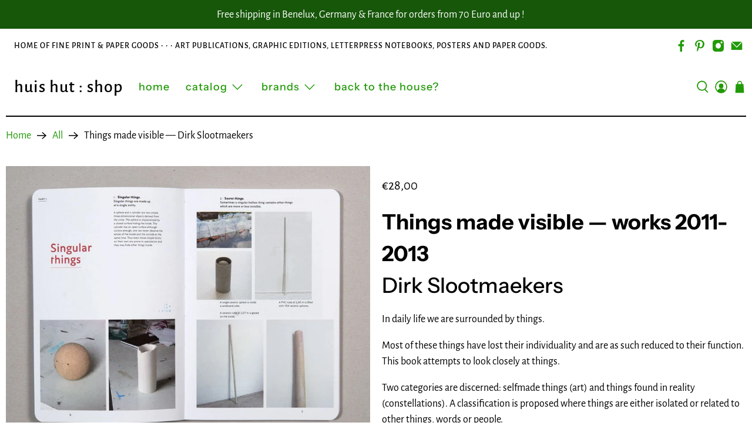

--- FILE ---
content_type: text/javascript; charset=utf-8
request_url: https://shop.huishut.com/products/books.js
body_size: 1379
content:
{"id":2257569251428,"title":"Things made visible — Dirk Slootmaekers","handle":"books","description":"\u003ch1\u003e\n\u003cb\u003eThings made visible — works 2011-2013\u003c\/b\u003e\u003cbr\u003eDirk Slootmaekers\u003c\/h1\u003e\n\u003cp\u003eIn daily life we are surrounded by things. \u003c\/p\u003e\n\u003cp\u003eMost of these things have lost their individuality and are as such reduced to their function. This book attempts to look closely at things.\u003c\/p\u003e\n\u003cp\u003eTwo categories are discerned: selfmade things (art) and things found in reality (constellations). A classification is proposed where things are either isolated or related to other things, words or people.\u003c\/p\u003e\n\u003cp\u003eThis way of showing things must not be understood as a new way of mystification but rather as an attempt to let things speak for themselves. The experimental set-up aims at awakening us for the inconsistencies of our constructed worlds. Reality then seems richer, funnier and, above all, more real than is experienced at a glance.  \u003c\/p\u003e\n\u003cdiv\u003e\n\u003cp\u003e\u003cspan class=\"wysiwyg-font-size-smaller\"\u003e112 p — 288 colour illustrations.\u003cbr\u003ePerfect bound. Soft cover.\u003cbr\u003eISBN\/EAN 9789082108101\u003c\/span\u003e\u003c\/p\u003e\n\u003c\/div\u003e","published_at":"2019-01-11T21:55:21+01:00","created_at":"2019-01-11T21:51:33+01:00","vendor":"huis hut","type":"books","tags":["art book","huis hut editions"],"price":2800,"price_min":2800,"price_max":2800,"available":true,"price_varies":false,"compare_at_price":0,"compare_at_price_min":0,"compare_at_price_max":0,"compare_at_price_varies":false,"variants":[{"id":20275384811620,"title":"Default Title","option1":"Default Title","option2":null,"option3":null,"sku":"","requires_shipping":true,"taxable":true,"featured_image":null,"available":true,"name":"Things made visible — Dirk Slootmaekers","public_title":null,"options":["Default Title"],"price":2800,"weight":400,"compare_at_price":0,"inventory_management":null,"barcode":"ISBN\/EAN 9789082108101","requires_selling_plan":false,"selling_plan_allocations":[]}],"images":["\/\/cdn.shopify.com\/s\/files\/1\/0180\/4599\/3060\/products\/48222-ea195a6c8bd347b7b76f0f218c5207bb.jpg?v=1547326558","\/\/cdn.shopify.com\/s\/files\/1\/0180\/4599\/3060\/products\/48222-08e82d8c6fc645409658eeb64a73c059.jpg?v=1547326558","\/\/cdn.shopify.com\/s\/files\/1\/0180\/4599\/3060\/products\/48222-9a2171bd685b4c64bc49ee9af02de0c3.jpg?v=1547326558","\/\/cdn.shopify.com\/s\/files\/1\/0180\/4599\/3060\/products\/48222-8c5195c7f7944c109a7e0c183a81061d.jpg?v=1547326558","\/\/cdn.shopify.com\/s\/files\/1\/0180\/4599\/3060\/products\/48222-3db7607c0a104c0bab56ab4749989c19.jpg?v=1547326558","\/\/cdn.shopify.com\/s\/files\/1\/0180\/4599\/3060\/products\/48222-5cb6545c4abb490a994d7e10efa3eb6e.jpg?v=1547326558","\/\/cdn.shopify.com\/s\/files\/1\/0180\/4599\/3060\/products\/48222-16f402b3c88a421d811cb20d2ff88647.jpg?v=1547326558","\/\/cdn.shopify.com\/s\/files\/1\/0180\/4599\/3060\/products\/48222-1fb904bbb494473f9b1f943018307eb6.jpg?v=1547326558","\/\/cdn.shopify.com\/s\/files\/1\/0180\/4599\/3060\/products\/48222-c7651136c4e747f39c34845891f7d2e1.jpg?v=1547326558","\/\/cdn.shopify.com\/s\/files\/1\/0180\/4599\/3060\/products\/48222-8dc0e7606b8546f6aa9d142013e24578.jpg?v=1547326558","\/\/cdn.shopify.com\/s\/files\/1\/0180\/4599\/3060\/products\/48222-133c5524a29b448eb8b130875324b558.jpg?v=1547326558","\/\/cdn.shopify.com\/s\/files\/1\/0180\/4599\/3060\/products\/48222-e8bb70e3e1854d1b9a059d92db6716c9.jpg?v=1547326558","\/\/cdn.shopify.com\/s\/files\/1\/0180\/4599\/3060\/products\/48222-6a182c373e474cc3a0d7776a86c39c29.jpg?v=1547326558","\/\/cdn.shopify.com\/s\/files\/1\/0180\/4599\/3060\/products\/48222-53432a30e2f4416c8d27dbc8e2f48b70.jpg?v=1547326558","\/\/cdn.shopify.com\/s\/files\/1\/0180\/4599\/3060\/products\/48222-a076528764634565890c16122947167e.jpg?v=1547326558","\/\/cdn.shopify.com\/s\/files\/1\/0180\/4599\/3060\/products\/48222-ec377caf82e847ccbf0f453235130785.jpg?v=1547326558","\/\/cdn.shopify.com\/s\/files\/1\/0180\/4599\/3060\/products\/48222-569f5cadc8904b55baaa0ba107623056.jpg?v=1547326558","\/\/cdn.shopify.com\/s\/files\/1\/0180\/4599\/3060\/products\/48222-6db6af5eefa745d1b282b1c8a4d7dd7d.jpg?v=1547326558"],"featured_image":"\/\/cdn.shopify.com\/s\/files\/1\/0180\/4599\/3060\/products\/48222-ea195a6c8bd347b7b76f0f218c5207bb.jpg?v=1547326558","options":[{"name":"Title","position":1,"values":["Default Title"]}],"url":"\/products\/books","media":[{"alt":null,"id":2013917020260,"position":1,"preview_image":{"aspect_ratio":0.701,"height":980,"width":687,"src":"https:\/\/cdn.shopify.com\/s\/files\/1\/0180\/4599\/3060\/products\/48222-ea195a6c8bd347b7b76f0f218c5207bb.jpg?v=1547326558"},"aspect_ratio":0.701,"height":980,"media_type":"image","src":"https:\/\/cdn.shopify.com\/s\/files\/1\/0180\/4599\/3060\/products\/48222-ea195a6c8bd347b7b76f0f218c5207bb.jpg?v=1547326558","width":687},{"alt":null,"id":2013917282404,"position":2,"preview_image":{"aspect_ratio":1.3,"height":729,"width":948,"src":"https:\/\/cdn.shopify.com\/s\/files\/1\/0180\/4599\/3060\/products\/48222-08e82d8c6fc645409658eeb64a73c059.jpg?v=1547326558"},"aspect_ratio":1.3,"height":729,"media_type":"image","src":"https:\/\/cdn.shopify.com\/s\/files\/1\/0180\/4599\/3060\/products\/48222-08e82d8c6fc645409658eeb64a73c059.jpg?v=1547326558","width":948},{"alt":null,"id":2013917184100,"position":3,"preview_image":{"aspect_ratio":1.3,"height":729,"width":948,"src":"https:\/\/cdn.shopify.com\/s\/files\/1\/0180\/4599\/3060\/products\/48222-9a2171bd685b4c64bc49ee9af02de0c3.jpg?v=1547326558"},"aspect_ratio":1.3,"height":729,"media_type":"image","src":"https:\/\/cdn.shopify.com\/s\/files\/1\/0180\/4599\/3060\/products\/48222-9a2171bd685b4c64bc49ee9af02de0c3.jpg?v=1547326558","width":948},{"alt":null,"id":2013917511780,"position":4,"preview_image":{"aspect_ratio":1.3,"height":729,"width":948,"src":"https:\/\/cdn.shopify.com\/s\/files\/1\/0180\/4599\/3060\/products\/48222-8c5195c7f7944c109a7e0c183a81061d.jpg?v=1547326558"},"aspect_ratio":1.3,"height":729,"media_type":"image","src":"https:\/\/cdn.shopify.com\/s\/files\/1\/0180\/4599\/3060\/products\/48222-8c5195c7f7944c109a7e0c183a81061d.jpg?v=1547326558","width":948},{"alt":null,"id":2013917708388,"position":5,"preview_image":{"aspect_ratio":1.3,"height":729,"width":948,"src":"https:\/\/cdn.shopify.com\/s\/files\/1\/0180\/4599\/3060\/products\/48222-3db7607c0a104c0bab56ab4749989c19.jpg?v=1547326558"},"aspect_ratio":1.3,"height":729,"media_type":"image","src":"https:\/\/cdn.shopify.com\/s\/files\/1\/0180\/4599\/3060\/products\/48222-3db7607c0a104c0bab56ab4749989c19.jpg?v=1547326558","width":948},{"alt":null,"id":2013917872228,"position":6,"preview_image":{"aspect_ratio":1.3,"height":729,"width":948,"src":"https:\/\/cdn.shopify.com\/s\/files\/1\/0180\/4599\/3060\/products\/48222-5cb6545c4abb490a994d7e10efa3eb6e.jpg?v=1547326558"},"aspect_ratio":1.3,"height":729,"media_type":"image","src":"https:\/\/cdn.shopify.com\/s\/files\/1\/0180\/4599\/3060\/products\/48222-5cb6545c4abb490a994d7e10efa3eb6e.jpg?v=1547326558","width":948},{"alt":null,"id":2013918134372,"position":7,"preview_image":{"aspect_ratio":1.3,"height":729,"width":948,"src":"https:\/\/cdn.shopify.com\/s\/files\/1\/0180\/4599\/3060\/products\/48222-16f402b3c88a421d811cb20d2ff88647.jpg?v=1547326558"},"aspect_ratio":1.3,"height":729,"media_type":"image","src":"https:\/\/cdn.shopify.com\/s\/files\/1\/0180\/4599\/3060\/products\/48222-16f402b3c88a421d811cb20d2ff88647.jpg?v=1547326558","width":948},{"alt":null,"id":2013918265444,"position":8,"preview_image":{"aspect_ratio":1.3,"height":729,"width":948,"src":"https:\/\/cdn.shopify.com\/s\/files\/1\/0180\/4599\/3060\/products\/48222-1fb904bbb494473f9b1f943018307eb6.jpg?v=1547326558"},"aspect_ratio":1.3,"height":729,"media_type":"image","src":"https:\/\/cdn.shopify.com\/s\/files\/1\/0180\/4599\/3060\/products\/48222-1fb904bbb494473f9b1f943018307eb6.jpg?v=1547326558","width":948},{"alt":null,"id":2013918494820,"position":9,"preview_image":{"aspect_ratio":1.3,"height":729,"width":948,"src":"https:\/\/cdn.shopify.com\/s\/files\/1\/0180\/4599\/3060\/products\/48222-c7651136c4e747f39c34845891f7d2e1.jpg?v=1547326558"},"aspect_ratio":1.3,"height":729,"media_type":"image","src":"https:\/\/cdn.shopify.com\/s\/files\/1\/0180\/4599\/3060\/products\/48222-c7651136c4e747f39c34845891f7d2e1.jpg?v=1547326558","width":948},{"alt":null,"id":2013918888036,"position":10,"preview_image":{"aspect_ratio":1.3,"height":729,"width":948,"src":"https:\/\/cdn.shopify.com\/s\/files\/1\/0180\/4599\/3060\/products\/48222-8dc0e7606b8546f6aa9d142013e24578.jpg?v=1547326558"},"aspect_ratio":1.3,"height":729,"media_type":"image","src":"https:\/\/cdn.shopify.com\/s\/files\/1\/0180\/4599\/3060\/products\/48222-8dc0e7606b8546f6aa9d142013e24578.jpg?v=1547326558","width":948},{"alt":null,"id":2013918986340,"position":11,"preview_image":{"aspect_ratio":1.3,"height":729,"width":948,"src":"https:\/\/cdn.shopify.com\/s\/files\/1\/0180\/4599\/3060\/products\/48222-133c5524a29b448eb8b130875324b558.jpg?v=1547326558"},"aspect_ratio":1.3,"height":729,"media_type":"image","src":"https:\/\/cdn.shopify.com\/s\/files\/1\/0180\/4599\/3060\/products\/48222-133c5524a29b448eb8b130875324b558.jpg?v=1547326558","width":948},{"alt":null,"id":2013919215716,"position":12,"preview_image":{"aspect_ratio":1.3,"height":729,"width":948,"src":"https:\/\/cdn.shopify.com\/s\/files\/1\/0180\/4599\/3060\/products\/48222-e8bb70e3e1854d1b9a059d92db6716c9.jpg?v=1547326558"},"aspect_ratio":1.3,"height":729,"media_type":"image","src":"https:\/\/cdn.shopify.com\/s\/files\/1\/0180\/4599\/3060\/products\/48222-e8bb70e3e1854d1b9a059d92db6716c9.jpg?v=1547326558","width":948},{"alt":null,"id":2013919445092,"position":13,"preview_image":{"aspect_ratio":1.3,"height":729,"width":948,"src":"https:\/\/cdn.shopify.com\/s\/files\/1\/0180\/4599\/3060\/products\/48222-6a182c373e474cc3a0d7776a86c39c29.jpg?v=1547326558"},"aspect_ratio":1.3,"height":729,"media_type":"image","src":"https:\/\/cdn.shopify.com\/s\/files\/1\/0180\/4599\/3060\/products\/48222-6a182c373e474cc3a0d7776a86c39c29.jpg?v=1547326558","width":948},{"alt":null,"id":2013919477860,"position":14,"preview_image":{"aspect_ratio":1.3,"height":729,"width":948,"src":"https:\/\/cdn.shopify.com\/s\/files\/1\/0180\/4599\/3060\/products\/48222-53432a30e2f4416c8d27dbc8e2f48b70.jpg?v=1547326558"},"aspect_ratio":1.3,"height":729,"media_type":"image","src":"https:\/\/cdn.shopify.com\/s\/files\/1\/0180\/4599\/3060\/products\/48222-53432a30e2f4416c8d27dbc8e2f48b70.jpg?v=1547326558","width":948},{"alt":null,"id":2013920067684,"position":15,"preview_image":{"aspect_ratio":1.3,"height":729,"width":948,"src":"https:\/\/cdn.shopify.com\/s\/files\/1\/0180\/4599\/3060\/products\/48222-a076528764634565890c16122947167e.jpg?v=1547326558"},"aspect_ratio":1.3,"height":729,"media_type":"image","src":"https:\/\/cdn.shopify.com\/s\/files\/1\/0180\/4599\/3060\/products\/48222-a076528764634565890c16122947167e.jpg?v=1547326558","width":948},{"alt":null,"id":2013920460900,"position":16,"preview_image":{"aspect_ratio":1.3,"height":729,"width":948,"src":"https:\/\/cdn.shopify.com\/s\/files\/1\/0180\/4599\/3060\/products\/48222-ec377caf82e847ccbf0f453235130785.jpg?v=1547326558"},"aspect_ratio":1.3,"height":729,"media_type":"image","src":"https:\/\/cdn.shopify.com\/s\/files\/1\/0180\/4599\/3060\/products\/48222-ec377caf82e847ccbf0f453235130785.jpg?v=1547326558","width":948},{"alt":null,"id":2013920952420,"position":17,"preview_image":{"aspect_ratio":1.3,"height":729,"width":948,"src":"https:\/\/cdn.shopify.com\/s\/files\/1\/0180\/4599\/3060\/products\/48222-569f5cadc8904b55baaa0ba107623056.jpg?v=1547326558"},"aspect_ratio":1.3,"height":729,"media_type":"image","src":"https:\/\/cdn.shopify.com\/s\/files\/1\/0180\/4599\/3060\/products\/48222-569f5cadc8904b55baaa0ba107623056.jpg?v=1547326558","width":948},{"alt":null,"id":2013921935460,"position":18,"preview_image":{"aspect_ratio":1.3,"height":714,"width":928,"src":"https:\/\/cdn.shopify.com\/s\/files\/1\/0180\/4599\/3060\/products\/48222-6db6af5eefa745d1b282b1c8a4d7dd7d.jpg?v=1547326558"},"aspect_ratio":1.3,"height":714,"media_type":"image","src":"https:\/\/cdn.shopify.com\/s\/files\/1\/0180\/4599\/3060\/products\/48222-6db6af5eefa745d1b282b1c8a4d7dd7d.jpg?v=1547326558","width":928}],"requires_selling_plan":false,"selling_plan_groups":[]}